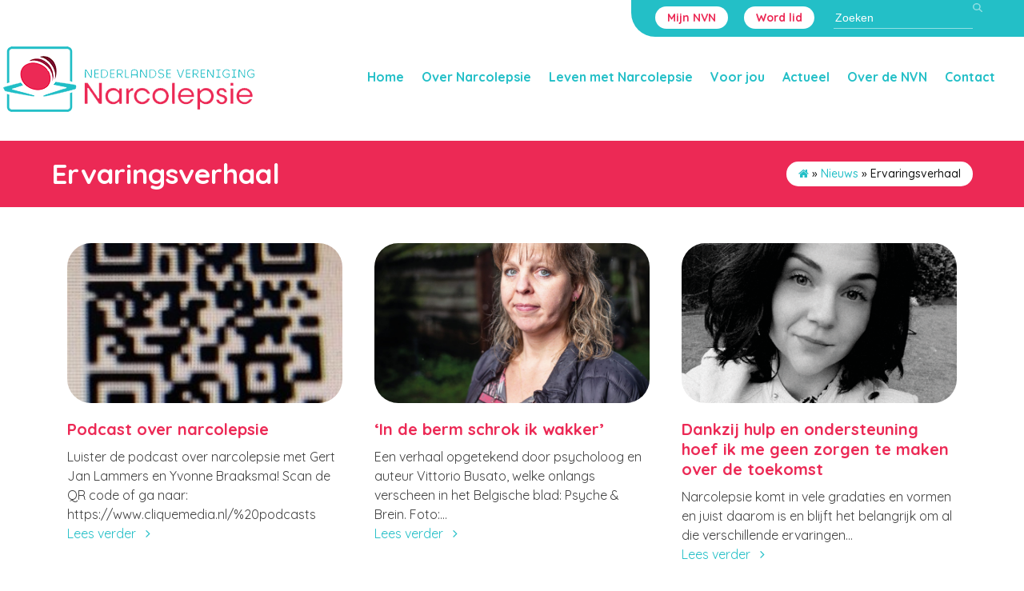

--- FILE ---
content_type: text/html; charset=UTF-8
request_url: https://narcolepsie.nl/category/ervaringsverhaal/
body_size: 13599
content:
<!DOCTYPE html>
<html lang="nl-NL" class="wpex-classic-style">
<head>
<meta charset="UTF-8">
<link rel="profile" href="http://gmpg.org/xfn/11">
<title>Ervaringsverhaal | NVN</title>
<meta name='robots' content='max-image-preview:large' />
	<style>img:is([sizes="auto" i], [sizes^="auto," i]) { contain-intrinsic-size: 3000px 1500px }</style>
	
<!-- Google Tag Manager for WordPress by gtm4wp.com -->
<script data-cfasync="false" data-pagespeed-no-defer>
	var gtm4wp_datalayer_name = "dataLayer";
	var dataLayer = dataLayer || [];
</script>
<!-- End Google Tag Manager for WordPress by gtm4wp.com --><meta name="viewport" content="width=device-width, initial-scale=1">
<link rel='dns-prefetch' href='//fonts.googleapis.com' />
<link rel="alternate" type="application/rss+xml" title="NVN &raquo; feed" href="https://narcolepsie.nl/feed/" />
<link rel="alternate" type="application/rss+xml" title="NVN &raquo; reacties feed" href="https://narcolepsie.nl/comments/feed/" />
<link rel="alternate" type="application/rss+xml" title="NVN &raquo; Ervaringsverhaal categorie feed" href="https://narcolepsie.nl/category/ervaringsverhaal/feed/" />
<link rel='stylesheet' id='js_composer_front-css' href='https://narcolepsie.nl/wp-content/plugins/js_composer/assets/css/js_composer.min.css?ver=8.7' media='all' />
<link rel='stylesheet' id='events-manager-css' href='https://narcolepsie.nl/wp-content/plugins/events-manager/includes/css/events-manager.min.css?ver=7.2.3.1' media='all' />
<style id='events-manager-inline-css'>
body .em { --font-family : inherit; --font-weight : inherit; --font-size : 1em; --line-height : inherit; }
</style>
<link rel='stylesheet' id='ticons-css' href='https://narcolepsie.nl/wp-content/plugins/total-deprecated-font-icons/assets/css/ticons.min.css?ver=5.19' media='all' />
<link rel='stylesheet' id='parent-style-css' href='https://narcolepsie.nl/wp-content/themes/Total/style.css?ver=6.4.2' media='all' />
<link rel='stylesheet' id='wpex-google-font-quicksand-css' href='https://fonts.googleapis.com/css2?family=Quicksand:ital,wght@0,100;0,200;0,300;0,400;0,500;0,600;0,700;0,800;0,900;1,100;1,200;1,300;1,400;1,500;1,600;1,700;1,800;1,900&#038;display=swap&#038;subset=latin' media='all' />
<link rel='stylesheet' id='wpex-style-css' href='https://narcolepsie.nl/wp-content/themes/total-child-theme/style.css?ver=6.4.2' media='all' />
<link rel='stylesheet' id='wpex-mobile-menu-breakpoint-max-css' href='https://narcolepsie.nl/wp-content/themes/Total/assets/css/frontend/breakpoints/max.min.css?ver=6.4.2' media='only screen and (max-width:959px)' />
<link rel='stylesheet' id='wpex-mobile-menu-breakpoint-min-css' href='https://narcolepsie.nl/wp-content/themes/Total/assets/css/frontend/breakpoints/min.min.css?ver=6.4.2' media='only screen and (min-width:960px)' />
<link rel='stylesheet' id='vcex-shortcodes-css' href='https://narcolepsie.nl/wp-content/themes/Total/assets/css/frontend/vcex-shortcodes.min.css?ver=6.4.2' media='all' />
<link rel='stylesheet' id='wpex-wpbakery-css' href='https://narcolepsie.nl/wp-content/themes/Total/assets/css/frontend/wpbakery.min.css?ver=6.4.2' media='all' />
<script src="https://narcolepsie.nl/wp-includes/js/jquery/jquery.min.js?ver=3.7.1" id="jquery-core-js"></script>
<script src="https://narcolepsie.nl/wp-includes/js/jquery/jquery-migrate.min.js?ver=3.4.1" id="jquery-migrate-js"></script>
<script src="https://narcolepsie.nl/wp-includes/js/jquery/ui/core.min.js?ver=1.13.3" id="jquery-ui-core-js"></script>
<script src="https://narcolepsie.nl/wp-includes/js/jquery/ui/mouse.min.js?ver=1.13.3" id="jquery-ui-mouse-js"></script>
<script src="https://narcolepsie.nl/wp-includes/js/jquery/ui/sortable.min.js?ver=1.13.3" id="jquery-ui-sortable-js"></script>
<script src="https://narcolepsie.nl/wp-includes/js/jquery/ui/datepicker.min.js?ver=1.13.3" id="jquery-ui-datepicker-js"></script>
<script id="jquery-ui-datepicker-js-after">
jQuery(function(jQuery){jQuery.datepicker.setDefaults({"closeText":"Sluiten","currentText":"Vandaag","monthNames":["januari","februari","maart","april","mei","juni","juli","augustus","september","oktober","november","december"],"monthNamesShort":["jan","feb","mrt","apr","mei","jun","jul","aug","sep","okt","nov","dec"],"nextText":"Volgende","prevText":"Vorige","dayNames":["zondag","maandag","dinsdag","woensdag","donderdag","vrijdag","zaterdag"],"dayNamesShort":["zo","ma","di","wo","do","vr","za"],"dayNamesMin":["Z","M","D","W","D","V","Z"],"dateFormat":"d MM yy","firstDay":1,"isRTL":false});});
</script>
<script src="https://narcolepsie.nl/wp-includes/js/jquery/ui/resizable.min.js?ver=1.13.3" id="jquery-ui-resizable-js"></script>
<script src="https://narcolepsie.nl/wp-includes/js/jquery/ui/draggable.min.js?ver=1.13.3" id="jquery-ui-draggable-js"></script>
<script src="https://narcolepsie.nl/wp-includes/js/jquery/ui/controlgroup.min.js?ver=1.13.3" id="jquery-ui-controlgroup-js"></script>
<script src="https://narcolepsie.nl/wp-includes/js/jquery/ui/checkboxradio.min.js?ver=1.13.3" id="jquery-ui-checkboxradio-js"></script>
<script src="https://narcolepsie.nl/wp-includes/js/jquery/ui/button.min.js?ver=1.13.3" id="jquery-ui-button-js"></script>
<script src="https://narcolepsie.nl/wp-includes/js/jquery/ui/dialog.min.js?ver=1.13.3" id="jquery-ui-dialog-js"></script>
<script id="events-manager-js-extra">
var EM = {"ajaxurl":"https:\/\/narcolepsie.nl\/wp-admin\/admin-ajax.php","locationajaxurl":"https:\/\/narcolepsie.nl\/wp-admin\/admin-ajax.php?action=locations_search","firstDay":"1","locale":"nl","dateFormat":"yy-mm-dd","ui_css":"https:\/\/narcolepsie.nl\/wp-content\/plugins\/events-manager\/includes\/css\/jquery-ui\/build.min.css","show24hours":"1","is_ssl":"1","autocomplete_limit":"10","calendar":{"breakpoints":{"small":560,"medium":908,"large":false},"month_format":"M Y"},"phone":"","datepicker":{"format":"d\/m\/Y","locale":"nl"},"search":{"breakpoints":{"small":650,"medium":850,"full":false}},"url":"https:\/\/narcolepsie.nl\/wp-content\/plugins\/events-manager","assets":{"input.em-uploader":{"js":{"em-uploader":{"url":"https:\/\/narcolepsie.nl\/wp-content\/plugins\/events-manager\/includes\/js\/em-uploader.js?v=7.2.3.1","event":"em_uploader_ready"}}},".em-event-editor":{"js":{"event-editor":{"url":"https:\/\/narcolepsie.nl\/wp-content\/plugins\/events-manager\/includes\/js\/events-manager-event-editor.js?v=7.2.3.1","event":"em_event_editor_ready"}},"css":{"event-editor":"https:\/\/narcolepsie.nl\/wp-content\/plugins\/events-manager\/includes\/css\/events-manager-event-editor.min.css?v=7.2.3.1"}},".em-recurrence-sets, .em-timezone":{"js":{"luxon":{"url":"luxon\/luxon.js?v=7.2.3.1","event":"em_luxon_ready"}}},".em-booking-form, #em-booking-form, .em-booking-recurring, .em-event-booking-form":{"js":{"em-bookings":{"url":"https:\/\/narcolepsie.nl\/wp-content\/plugins\/events-manager\/includes\/js\/bookingsform.js?v=7.2.3.1","event":"em_booking_form_js_loaded"}}},"#em-opt-archetypes":{"js":{"archetypes":"https:\/\/narcolepsie.nl\/wp-content\/plugins\/events-manager\/includes\/js\/admin-archetype-editor.js?v=7.2.3.1","archetypes_ms":"https:\/\/narcolepsie.nl\/wp-content\/plugins\/events-manager\/includes\/js\/admin-archetypes.js?v=7.2.3.1","qs":"qs\/qs.js?v=7.2.3.1"}}},"cached":"","google_maps_api":"AIzaSyAKVi5VS-gpaiya1UmbSx1WVxUF_zqoDts","bookingInProgress":"Wacht tot de reservering verstuurd is.","tickets_save":"Ticket opslaan","bookingajaxurl":"https:\/\/narcolepsie.nl\/wp-admin\/admin-ajax.php","bookings_export_save":"Exporteer boekingen","bookings_settings_save":"Instellingen opslaan","booking_delete":"Weet je zeker dat je dit wilt verwijderen?","booking_offset":"30","bookings":{"submit_button":{"text":{"default":"Reservering versturen","free":"Reservering versturen","payment":"Reservering versturen","processing":"Processing ..."}},"update_listener":""},"bb_full":"Uitverkocht","bb_book":"Reserveer nu","bb_booking":"Reserveren...","bb_booked":"Reservering verstuurd","bb_error":"Reservering Error. Opnieuw proberen?","bb_cancel":"Annuleren","bb_canceling":"Bezig met annuleren...","bb_cancelled":"Geannuleerd","bb_cancel_error":"Geannuleerd Error. Opnieuw proberen?","txt_search":"Zoeken","txt_searching":"Bezig met zoeken...","txt_loading":"Aan het laden..."};
</script>
<script src="https://narcolepsie.nl/wp-content/plugins/events-manager/includes/js/events-manager.js?ver=7.2.3.1" id="events-manager-js"></script>
<script src="https://narcolepsie.nl/wp-content/plugins/events-manager/includes/external/flatpickr/l10n/nl.js?ver=7.2.3.1" id="em-flatpickr-localization-js"></script>
<script id="wpex-core-js-extra">
var wpex_theme_params = {"selectArrowIcon":"<span class=\"wpex-select-arrow__icon wpex-icon--sm wpex-flex wpex-icon\" aria-hidden=\"true\"><svg viewBox=\"0 0 24 24\" xmlns=\"http:\/\/www.w3.org\/2000\/svg\"><rect fill=\"none\" height=\"24\" width=\"24\"\/><g transform=\"matrix(0, -1, 1, 0, -0.115, 23.885)\"><polygon points=\"17.77,3.77 16,2 6,12 16,22 17.77,20.23 9.54,12\"\/><\/g><\/svg><\/span>","customSelects":".widget_categories form,.widget_archive select,.vcex-form-shortcode select","scrollToHash":"1","localScrollFindLinks":"1","localScrollHighlight":"1","localScrollUpdateHash":"1","scrollToHashTimeout":"500","localScrollTargets":"li.local-scroll a, a.local-scroll, .local-scroll-link, .local-scroll-link > a,.sidr-class-local-scroll-link,li.sidr-class-local-scroll > span > a,li.sidr-class-local-scroll > a","scrollToBehavior":"smooth"};
</script>
<script src="https://narcolepsie.nl/wp-content/themes/Total/assets/js/frontend/core.min.js?ver=6.4.2" id="wpex-core-js" defer data-wp-strategy="defer"></script>
<script id="wpex-inline-js-after">
!function(){const e=document.querySelector("html"),t=()=>{const t=window.innerWidth-document.documentElement.clientWidth;t&&e.style.setProperty("--wpex-scrollbar-width",`${t}px`)};t(),window.addEventListener("resize",(()=>{t()}))}();
</script>
<script id="wpex-sticky-header-js-extra">
var wpex_sticky_header_params = {"breakpoint":"960","shrink":"1","shrinkOnMobile":"1","shrinkHeight":"70","shrink_speed":".3s","shrink_delay":"1"};
</script>
<script src="https://narcolepsie.nl/wp-content/themes/Total/assets/js/frontend/sticky/header.min.js?ver=6.4.2" id="wpex-sticky-header-js" defer data-wp-strategy="defer"></script>
<script id="wpex-mobile-menu-sidr-js-extra">
var wpex_mobile_menu_sidr_params = {"breakpoint":"959","i18n":{"openSubmenu":"Open submenu of %s","closeSubmenu":"Close submenu of %s"},"openSubmenuIcon":"<span class=\"wpex-open-submenu__icon wpex-transition-transform wpex-duration-300 wpex-icon\" aria-hidden=\"true\"><svg xmlns=\"http:\/\/www.w3.org\/2000\/svg\" viewBox=\"0 0 448 512\"><path d=\"M201.4 342.6c12.5 12.5 32.8 12.5 45.3 0l160-160c12.5-12.5 12.5-32.8 0-45.3s-32.8-12.5-45.3 0L224 274.7 86.6 137.4c-12.5-12.5-32.8-12.5-45.3 0s-12.5 32.8 0 45.3l160 160z\"\/><\/svg><\/span>","source":"#site-navigation, #mobile-menu-search","side":"right","dark_surface":"1","displace":"","aria_label":"Mobile menu","aria_label_close":"Close mobile menu","class":"has-background","speed":"300"};
</script>
<script src="https://narcolepsie.nl/wp-content/themes/Total/assets/js/frontend/mobile-menu/sidr.min.js?ver=6.4.2" id="wpex-mobile-menu-sidr-js" defer data-wp-strategy="defer"></script>
<script></script><link rel="https://api.w.org/" href="https://narcolepsie.nl/wp-json/" /><link rel="alternate" title="JSON" type="application/json" href="https://narcolepsie.nl/wp-json/wp/v2/categories/12" /><link rel="EditURI" type="application/rsd+xml" title="RSD" href="https://narcolepsie.nl/xmlrpc.php?rsd" />
<meta name="generator" content="WordPress 6.8.3" />

<!-- Google Tag Manager for WordPress by gtm4wp.com -->
<!-- GTM Container placement set to manual -->
<script data-cfasync="false" data-pagespeed-no-defer>
	var dataLayer_content = {"pagePostType":"post","pagePostType2":"category-post","pageCategory":["algemeen","ervaringsverhaal"]};
	dataLayer.push( dataLayer_content );
</script>
<script data-cfasync="false" data-pagespeed-no-defer>
(function(w,d,s,l,i){w[l]=w[l]||[];w[l].push({'gtm.start':
new Date().getTime(),event:'gtm.js'});var f=d.getElementsByTagName(s)[0],
j=d.createElement(s),dl=l!='dataLayer'?'&l='+l:'';j.async=true;j.src=
'//www.googletagmanager.com/gtm.js?id='+i+dl;f.parentNode.insertBefore(j,f);
})(window,document,'script','dataLayer','GTM-M3DT9N4');
</script>
<!-- End Google Tag Manager for WordPress by gtm4wp.com --><link rel="icon" href="https://narcolepsie.nl/wp-content/uploads/2021/01/favicon.jpg" sizes="32x32"><link rel="shortcut icon" href="https://narcolepsie.nl/wp-content/uploads/2021/01/favicon.jpg"><link rel="apple-touch-icon" href="https://narcolepsie.nl/wp-content/uploads/2021/01/favicon.jpg" sizes="57x57" ><link rel="apple-touch-icon" href="https://narcolepsie.nl/wp-content/uploads/2021/01/favicon.jpg" sizes="76x76" ><link rel="apple-touch-icon" href="https://narcolepsie.nl/wp-content/uploads/2021/01/favicon.jpg" sizes="120x120"><link rel="apple-touch-icon" href="https://narcolepsie.nl/wp-content/uploads/2021/01/favicon.jpg" sizes="114x114"><!-- SEO meta tags powered by SmartCrawl https://wpmudev.com/project/smartcrawl-wordpress-seo/ -->
<link rel="canonical" href="https://narcolepsie.nl/category/ervaringsverhaal/" />
<script type="application/ld+json">{"@context":"https:\/\/schema.org","@graph":[{"@type":"Organization","@id":"https:\/\/narcolepsie.nl\/#schema-publishing-organization","url":"https:\/\/narcolepsie.nl","name":"NVN"},{"@type":"WebSite","@id":"https:\/\/narcolepsie.nl\/#schema-website","url":"https:\/\/narcolepsie.nl","name":"NVN Nederlandse vereniging narcolepsie","encoding":"UTF-8","potentialAction":{"@type":"SearchAction","target":"https:\/\/narcolepsie.nl\/search\/{search_term_string}\/","query-input":"required name=search_term_string"},"image":{"@type":"ImageObject","@id":"https:\/\/narcolepsie.nl\/#schema-site-logo","url":"https:\/\/narcolepsie.nl\/wp-content\/uploads\/2021\/01\/Narcolepsie_DEFklein.whoop_.png","height":90,"width":335}},{"@type":"CollectionPage","@id":"https:\/\/narcolepsie.nl\/category\/ervaringsverhaal\/#schema-webpage","isPartOf":{"@id":"https:\/\/narcolepsie.nl\/#schema-website"},"publisher":{"@id":"https:\/\/narcolepsie.nl\/#schema-publishing-organization"},"url":"https:\/\/narcolepsie.nl\/category\/ervaringsverhaal\/","mainEntity":{"@type":"ItemList","itemListElement":[{"@type":"ListItem","position":"1","url":"https:\/\/narcolepsie.nl\/podcast-over-narcolepsie\/"},{"@type":"ListItem","position":"2","url":"https:\/\/narcolepsie.nl\/in-de-berm-schrok-ik-wakker\/"},{"@type":"ListItem","position":"3","url":"https:\/\/narcolepsie.nl\/dankzij-hulp-en-ondersteuning-hoef-ik-me-geen-zorgen-te-maken-over-de-toekomst\/"},{"@type":"ListItem","position":"4","url":"https:\/\/narcolepsie.nl\/linda-28-omarmt-haar-narcolepsie\/"},{"@type":"ListItem","position":"5","url":"https:\/\/narcolepsie.nl\/levensverhaal-35-jarige-vrouw\/"},{"@type":"ListItem","position":"6","url":"https:\/\/narcolepsie.nl\/het-verhaal-van-een-partner\/"}]}},{"@type":"BreadcrumbList","@id":"https:\/\/narcolepsie.nl\/category\/ervaringsverhaal?category_name=ervaringsverhaal\/#breadcrumb","itemListElement":[{"@type":"ListItem","position":1,"name":"Home","item":"https:\/\/narcolepsie.nl"},{"@type":"ListItem","position":2,"name":"Archive for Ervaringsverhaal"}]}]}</script>
<meta property="og:type" content="object" />
<meta property="og:url" content="https://narcolepsie.nl/category/ervaringsverhaal/" />
<meta property="og:title" content="Ervaringsverhaal | NVN" />
<!-- /SEO -->

<meta name="google-site-verification" content="HgqSovAWSpJmlDYyUMTsA1iC-59O7pP8eYMKamcIxP8" />
<!-- Google Tag Manager -->
<script>(function(w,d,s,l,i){w[l]=w[l]||[];w[l].push({'gtm.start':
new Date().getTime(),event:'gtm.js'});var f=d.getElementsByTagName(s)[0],
j=d.createElement(s),dl=l!='dataLayer'?'&l='+l:'';j.async=true;j.src=
'https://www.googletagmanager.com/gtm.js?id='+i+dl;f.parentNode.insertBefore(j,f);
})(window,document,'script','dataLayer','GTM-M3DT9N4');</script>
<!-- End Google Tag Manager --><noscript><style>body:not(.content-full-screen) .wpex-vc-row-stretched[data-vc-full-width-init="false"]{visibility:visible;}</style></noscript>		<style id="wp-custom-css">
			/* --- STANDARD --- */.single-event .meta-author{display:none;}/* --- topbar --- */#top-bar-wrap{padding:0;}#top-bar-content{background:#23bfc7;padding:10px 5% 10px 30px;border-radius:0 0 0 30px;z-index:100;}#top-bar-content a{color:#ec2955!important;margin-right:20px;font-weight:700;padding:5px 15px;background:#fff;border-radius:30px;}#top-bar-content a:hover{background:#ec2955;color:#fff!important;text-decoration:none;}#top-bar .searchform input{background:transparent;border:none;border-bottom:1px solid rgba(255,255,255,0.5);border-radius:0;color:#fff;padding:2px;}#top-bar .searchform input::placeholder{color:#fff;opacity:1!important;}#top-bar .searchform .searchform-submit{color:#fff;}/* --- header --- */@media only screen and (min-width:960px){#site-header.header-one.wpex-full-width,#site-header.header-five.wpex-full-width{padding-left:5% !important;padding-right:5% !important;}}/* --- Mobiel menu --- */ul.sidr-class-sub-menu{background:#eee;}.sidr-class-mobile-menu-searchform input{width:90%!important;border-bottom:1px solid #121212;margin:0 5%;padding:10px 15px;background:#e5f9f9;border:1px solid #23bfc7;border-radius:10px;}.sidr-class-mobile-menu-searchform button{text-align:center;}/* --- PAGE TITLE --- */.site-breadcrumbs{padding:5px 15px;border-radius:30px;}/* --- SIDEBAR --- */#sidebar{border-left:2px solid #dedede;margin-bottom:45px;}#sidebar .widget_nav_menu a{border:none!important;border-radius:0!important;color:#23bfc7;font-weight:600;background:none!important;}#sidebar .widget_nav_menu a:before{content:"\f105";display:inline-block;font:normal normal normal 14px/1 ticons;font-size:inherit;text-rendering:auto;-webkit-font-smoothing:antialiased;-moz-osx-font-smoothing:grayscale;margin-right:5px;}#sidebar .widget_nav_menu .current-menu-item >a,#sidebar .widget_nav_menu a:hover{color:#ec2955;}#sidebar .wpex-bordered-list li{border:none;}#sidebar .widget_recent_entries a:hover{text-decoration:none;color:#ef2955;}#sidebar .widget_recent_entries a{font-weight:600;}.sidebar-widget-icons .widget_recent_entries a:before{content:"\f105";margin-right:5px;}.widget_recent_entries .post-date{margin:0 0 0 13px;}#sidebar .gform_widget{padding:30px 30px 10px 30px;background:#eee;border-radius:20px;}#sidebar .gform_widget .gpoll_button{display:none;}.gform_confirmation_message .gpoll_field_label{display:none;}/* --- BLOG --- */img.blog-entry-media-img.wpex-align-middle,img.vcex-blog-entry-img.wpex-align-middle{min-height:200px;max-height:200px;width:100%;object-fit:cover;border-radius:30px;}.blog-entry-inner.entry-inner{border:none;padding:0;}.blog-entry-media.entry-media.wpex-mb-20.-wpex-mx-20.wpex-image-hover.opacity{margin:inherit;margin-bottom:20px;}.blog-entry-readmore.entry-readmore-wrap a.theme-button:after{content:"\f105";display:inline-block;font:normal normal normal 14px/1 ticons;font-size:inherit;text-rendering:auto;-webkit-font-smoothing:antialiased;-moz-osx-font-smoothing:grayscale;margin-left:0.769em;}.blog img.blog-entry-media-img{border:2px solid #22bfc7;border-radius:10px;}.home .vcex-blog-entry-media img{border:2px solid #22bfc7;border-radius:10px !important;}.vcex-blog-entry.post_tag-17 .entry-media{position:relative;}.vcex-blog-entry.post_tag-17 .entry-media:after{content:"\f144";display:inline-block;font:normal normal normal 14px/1 ticons;text-rendering:auto;-webkit-font-smoothing:antialiased;-moz-osx-font-smoothing:grayscale;width:50px;text-align:center;height:50px;font-size:50px;position:absolute;top:calc(50% - 25px);left:calc(50% - 25px);color:#ec2955;background:#fff;border-radius:50%;opacity:.75;}/* --- agenda --- */.event-wrapper{padding:20px 30px;background:#f3f3f3;border-radius:30px;margin-bottom:20px;}h3.event-title{margin:0;}span.event-date{font-size:.923em;color:#8d8d8d;}p.event-content{margin:15px 0 0;}/* --- FOOTER --- */#footer .wpex-bordered-list li{border:none;}#footer .wpex-social-btn.wpex-social-btn-flat{background:#fff;color:#ec2955;}#footer .wpex-social-btn.wpex-social-btn-flat:hover{background:#23BFC7;color:#fff;}.footer-box.span_1_of_3.col.col-3 h2.widget-title{text-align:right;}.footer-box.span_1_of_3.col.col-3 .wpex-mr-5{margin-right:10px;}a.theme-button.footer-button{background:#fff;color:#ec2955;}a.footer-button:after{content:"\f105";display:inline-block;font:normal normal normal 14px/1 ticons;font-size:inherit;text-rendering:auto;-webkit-font-smoothing:antialiased;-moz-osx-font-smoothing:grayscale;margin-left:0.769em;}a.theme-button.footer-button:hover{background:#23bfc7;color:#fff;}/* --- menu fix --- */@media (min-width:960px) and (max-width:1285px){#site-header{margin-top:-10px;height:140px;}.navbar-style-one{position:relative;}ul#menu-main-menu{float:right;position:relative;right:25px;top:-60px;}}@media (min-width:1246px) and (max-width:1285px){ul#menu-main-menu{top:30px;}}/* --- ACCORDEON --- */.vc_tta-color-turquoise.vc_tta-style-classic .vc_tta-panel .vc_tta-panel-heading{border-color:#23bfc7;background-color:#23bfc7;}/* landscape tablet and normal monitor (>= 960px < 1440px) */@media screen and (min-width:60em) and (max-width:89.9999em){}/* landscape phone and portrait tablet (>= 480px < 960px) */@media screen and (min-width:30em) and (max-width:59.9999em){#sidebar{border-left:none;margin-bottom:20px;}}/* portrait phone (< 480px) */@media screen and (max-width:29.9999em){#sidebar{border-left:none;margin-bottom:20px;}}		</style>
		<noscript><style> .wpb_animate_when_almost_visible { opacity: 1; }</style></noscript><style data-type="wpex-css" id="wpex-css">/*TYPOGRAPHY*/:root{--wpex-body-font-family:Quicksand;--wpex-body-font-size:16px;--wpex-body-color:#404040;}:root{--wpex-btn-font-weight:600;}.main-navigation-ul .link-inner{font-weight:700;}.wpex-mobile-menu,#sidr-main{font-weight:600;font-size:16px;}.page-header .page-header-title{font-weight:800;font-size:35px;}.blog-entry-title.entry-title,.blog-entry-title.entry-title a,.blog-entry-title.entry-title a:hover{font-weight:700;color:#ec2955;}.site-breadcrumbs{font-weight:500;}.sidebar-box .widget-title{font-weight:700;font-size:22px;margin:0 0 20px;}.vcex-heading{font-weight:700;font-size:35px;}h2,.wpex-h2{font-weight:700;font-size:30px;color:#ec2955;}h3,.wpex-h3{font-weight:700;font-size:22px;color:#ec2955;}h4,.wpex-h4{color:#ec2955;}.footer-widget .widget-title{font-size:25px;}@media(max-width:959px){.vcex-heading{font-size:27px;}}@media(max-width:479px){.vcex-heading{font-size:22px;}}/*CUSTOMIZER STYLING*/:root{--wpex-accent:#23bfc7;--wpex-accent-alt:#23bfc7;--wpex-accent-alt:#ec2955;--wpex-btn-padding:7px 25px;--wpex-btn-border-radius:30px;--wpex-input-padding:7px 15px!important;--wpex-input-border-radius:10px;--wpex-input-color:#121212;--wpex-focus-input-color:#121212;--wpex-input-bg:#f5f5f5;--wpex-focus-input-bg:#f5f5f5;--wpex-focus-input-bg:#e5f9f9;--wpex-focus-input-border-color:#23bfc7;--wpex-site-header-shrink-start-height:120px;--wpex-vc-column-inner-margin-bottom:40px;}.page-header.wpex-supports-mods{padding-block-start:20px;padding-block-end:20px;background-color:#ec2955;border-top-width:0px;border-bottom-width:0px;}.page-header{margin-block-end:45px;}.page-header.wpex-supports-mods .page-header-title{color:#ffffff;}.site-breadcrumbs{Background-color:#ffffff;color:#121212;}.site-breadcrumbs .sep{color:#121212;}.site-breadcrumbs a{color:#23bfc7;}.site-breadcrumbs a:hover{color:#ec2955;}:root,.site-boxed.wpex-responsive #wrap{--wpex-container-width:1200px;}#top-bar{padding-block-start:0px;padding-block-end:0px;}.header-padding{padding-block-start:5px;padding-block-end:20px;}#site-navigation-wrap{--wpex-main-nav-link-color:#23bfc7;--wpex-hover-main-nav-link-color:#23bfc7;--wpex-active-main-nav-link-color:#23bfc7;--wpex-hover-main-nav-link-color:#ec2955;--wpex-active-main-nav-link-color:#23bfc7;}#sidr-main,.sidr-class-dropdown-menu ul{background-color:#ffffff;}#sidr-main{color:#23bfc7;--wpex-link-color:#23bfc7;--wpex-text-2:#23bfc7;--wpex-hover-link-color:#ec2955;}#sidebar{padding:20px 0 0 20px;--wpex-link-color:#23bfc7;--wpex-hover-link-color:#23bfc7;--wpex-widget-link-color:#23bfc7;}#sidebar .widget-title{color:#ec2955;}#footer{--wpex-surface-1:#ec2955;background-color:#ec2955;color:#ffffff;--wpex-heading-color:#ffffff;--wpex-text-2:#ffffff;--wpex-text-3:#ffffff;--wpex-text-4:#ffffff;--wpex-link-color:#ffffff;--wpex-hover-link-color:#ffffff;--wpex-hover-link-color:#23bfc7;}.footer-widget .widget-title{color:#ffffff;}.footer-box.col-1{width:25%;}.footer-box.col-2{width:50%;}.footer-box.col-3{width:25%;}#footer-bottom{background-color:#ffffff;color:#121212;--wpex-text-2:#121212;--wpex-text-3:#121212;--wpex-text-4:#121212;--wpex-link-color:#23bfc7;--wpex-hover-link-color:#23bfc7;--wpex-hover-link-color:#ec2955;}@media only screen and (max-width:767px){#site-logo .logo-img{max-width:250px;}}</style></head>

<body class="archive category category-ervaringsverhaal category-12 wp-custom-logo wp-embed-responsive wp-theme-Total wp-child-theme-total-child-theme wpex-theme wpex-responsive full-width-main-layout no-composer wpex-live-site wpex-has-primary-bottom-spacing site-full-width content-full-width has-topbar sidebar-widget-icons hasnt-overlay-header wpex-has-fixed-footer wpex-antialiased has-mobile-menu wpex-mobile-toggle-menu-icon_buttons wpex-no-js wpb-js-composer js-comp-ver-8.7 vc_responsive">

	
<a href="#content" class="skip-to-content">Skip to content</a>

<!-- GTM Container placement set to manual -->
<!-- Google Tag Manager (noscript) -->
				<noscript><iframe src="https://www.googletagmanager.com/ns.html?id=GTM-M3DT9N4" height="0" width="0" style="display:none;visibility:hidden" aria-hidden="true"></iframe></noscript>
<!-- End Google Tag Manager (noscript) --><!-- Google Tag Manager (noscript) -->
<noscript><iframe src="https://www.googletagmanager.com/ns.html?id=GTM-M3DT9N4"
height="0" width="0" style="display:none;visibility:hidden"></iframe></noscript>
<!-- End Google Tag Manager (noscript) -->

	
	<span data-ls_id="#site_top" tabindex="-1"></span>
	<div id="outer-wrap" class="wpex-overflow-clip">
		
		
		
		<div id="wrap" class="wpex-clr">

			
			<div id="top-bar-wrap" class="top-bar-full-width wpex-text-sm wpex-print-hidden">
			<div id="top-bar" class="container wpex-relative wpex-py-15 wpex-md-flex wpex-justify-between wpex-items-center wpex-text-center wpex-md-text-initial wpex-flex-row-reverse">
	<div id="top-bar-content" class="has-content top-bar-right wpex-clr"><a href="https://narcolepsie.banster.nl/" target="_blank">Mijn NVN</a><a href="/over-de-nvn/word-lid/">Word lid</a>

<form role="search" method="get" class="searchform searchform--classic wpex-inline-block" action="https://narcolepsie.nl/">
	<label for="searchform-input-696f8ef571798" class="searchform-label screen-reader-text">Search</label>
	<input id="searchform-input-696f8ef571798" type="search" class="searchform-input" name="s" placeholder="Zoeken" required>
			<button type="submit" class="searchform-submit" aria-label="Submit search"><span class="wpex-icon" aria-hidden="true"><svg xmlns="http://www.w3.org/2000/svg" viewBox="0 0 512 512"><path d="M416 208c0 45.9-14.9 88.3-40 122.7L502.6 457.4c12.5 12.5 12.5 32.8 0 45.3s-32.8 12.5-45.3 0L330.7 376c-34.4 25.2-76.8 40-122.7 40C93.1 416 0 322.9 0 208S93.1 0 208 0S416 93.1 416 208zM208 352a144 144 0 1 0 0-288 144 144 0 1 0 0 288z"/></svg></span></button>
</form>
</div>

</div>
		</div>
	<div id="site-header-sticky-wrapper" class="wpex-sticky-header-holder not-sticky wpex-print-hidden">	<header id="site-header" class="header-one wpex-z-sticky header-full-width wpex-dropdown-style-minimal-sq wpex-dropdowns-shadow-one fixed-scroll has-sticky-dropshadow shrink-sticky-header anim-shrink-header on-shrink-adjust-height dyn-styles wpex-print-hidden wpex-relative wpex-clr">
				<div id="site-header-inner" class="header-one-inner header-padding container wpex-relative wpex-h-100 wpex-py-30 wpex-clr">
<div id="site-logo" class="site-branding header-one-logo logo-padding wpex-flex wpex-items-center wpex-float-left wpex-h-100">
	<div id="site-logo-inner" ><a id="site-logo-link" href="https://narcolepsie.nl/" rel="home" class="main-logo"><img src="https://narcolepsie.nl/wp-content/uploads/2021/01/Narcolepsie_DEFklein.whoop_.png" alt="NVN" class="logo-img wpex-h-auto wpex-max-w-100 wpex-align-middle" width="335" height="90" data-no-retina data-skip-lazy fetchpriority="high"></a></div>

</div>

<div id="site-navigation-wrap" class="navbar-style-one navbar-fixed-height navbar-allows-inner-bg navbar-fixed-line-height wpex-stretch-megamenus hide-at-mm-breakpoint wpex-clr wpex-print-hidden">
	<nav id="site-navigation" class="navigation main-navigation main-navigation-one wpex-clr" aria-label="Main menu"><ul id="menu-main-menu" class="main-navigation-ul dropdown-menu wpex-dropdown-menu wpex-dropdown-menu--onhover"><li id="menu-item-127" class="slideInLeft menu-item menu-item-type-post_type menu-item-object-page menu-item-home menu-item-127"><a href="https://narcolepsie.nl/"><span class="link-inner">Home</span></a></li>
<li id="menu-item-699" class="menu-item menu-item-type-post_type menu-item-object-page menu-item-has-children menu-item-699 dropdown"><a href="https://narcolepsie.nl/over-narcolepsie/"><span class="link-inner">Over Narcolepsie</span></a>
<ul class="sub-menu">
	<li id="menu-item-705" class="menu-item menu-item-type-post_type menu-item-object-page menu-item-705"><a href="https://narcolepsie.nl/over-narcolepsie/wat-is-narcolepsie/"><span class="link-inner">Wat is Narcolepsie</span></a></li>
	<li id="menu-item-1457" class="menu-item menu-item-type-post_type menu-item-object-page menu-item-1457"><a href="https://narcolepsie.nl/over-narcolepsie/patienten-met-idiopathische-hypersomnie/"><span class="link-inner">Wat is Idiopathische Hypersomnie</span></a></li>
	<li id="menu-item-704" class="menu-item menu-item-type-post_type menu-item-object-page menu-item-704"><a href="https://narcolepsie.nl/over-narcolepsie/symptomen/"><span class="link-inner">Symptomen</span></a></li>
	<li id="menu-item-701" class="menu-item menu-item-type-post_type menu-item-object-page menu-item-701"><a href="https://narcolepsie.nl/over-narcolepsie/diagnose/"><span class="link-inner">Diagnose</span></a></li>
	<li id="menu-item-700" class="menu-item menu-item-type-post_type menu-item-object-page menu-item-700"><a href="https://narcolepsie.nl/over-narcolepsie/behandeling/"><span class="link-inner">Behandeling</span></a></li>
	<li id="menu-item-703" class="menu-item menu-item-type-post_type menu-item-object-page menu-item-703"><a href="https://narcolepsie.nl/over-narcolepsie/medicijnen/"><span class="link-inner">Medicijnen</span></a></li>
	<li id="menu-item-702" class="menu-item menu-item-type-post_type menu-item-object-page menu-item-702"><a href="https://narcolepsie.nl/over-narcolepsie/geschiedenis/"><span class="link-inner">Geschiedenis</span></a></li>
	<li id="menu-item-1031" class="menu-item menu-item-type-post_type menu-item-object-page menu-item-1031"><a href="https://narcolepsie.nl/over-narcolepsie/faq/"><span class="link-inner">FAQ</span></a></li>
</ul>
</li>
<li id="menu-item-706" class="menu-item menu-item-type-post_type menu-item-object-page menu-item-has-children menu-item-706 dropdown"><a href="https://narcolepsie.nl/leven-met-narcolepsie/"><span class="link-inner">Leven met Narcolepsie</span></a>
<ul class="sub-menu">
	<li id="menu-item-707" class="menu-item menu-item-type-post_type menu-item-object-page menu-item-707"><a href="https://narcolepsie.nl/leven-met-narcolepsie/ervaringen/"><span class="link-inner">Ervaringen</span></a></li>
	<li id="menu-item-709" class="menu-item menu-item-type-post_type menu-item-object-page menu-item-709"><a href="https://narcolepsie.nl/leven-met-narcolepsie/praktische-tips/"><span class="link-inner">Praktische Tips</span></a></li>
	<li id="menu-item-708" class="menu-item menu-item-type-post_type menu-item-object-page menu-item-708"><a href="https://narcolepsie.nl/leven-met-narcolepsie/expertisecentra/"><span class="link-inner">Expertisecentra</span></a></li>
</ul>
</li>
<li id="menu-item-710" class="menu-item menu-item-type-post_type menu-item-object-page menu-item-has-children menu-item-710 dropdown"><a href="https://narcolepsie.nl/voor-jou/"><span class="link-inner">Voor jou</span></a>
<ul class="sub-menu">
	<li id="menu-item-712" class="menu-item menu-item-type-post_type menu-item-object-page menu-item-712"><a href="https://narcolepsie.nl/voor-jou/lotgenotencontact/"><span class="link-inner">Lotgenotencontact</span></a></li>
	<li id="menu-item-875" class="menu-item menu-item-type-post_type menu-item-object-page menu-item-875"><a href="https://narcolepsie.nl/voor-jou/facebookgroep/"><span class="link-inner">Facebookgroep</span></a></li>
	<li id="menu-item-713" class="menu-item menu-item-type-post_type menu-item-object-page menu-item-713"><a href="https://narcolepsie.nl/voor-jou/narcolepsie-magazine/"><span class="link-inner">Magazine</span></a></li>
	<li id="menu-item-951" class="menu-item menu-item-type-post_type menu-item-object-page menu-item-951"><a href="https://narcolepsie.nl/voor-jou/activiteiten/"><span class="link-inner">Impressie van activiteiten</span></a></li>
	<li id="menu-item-714" class="menu-item menu-item-type-post_type menu-item-object-page menu-item-714"><a href="https://narcolepsie.nl/voor-jou/nieuwsbrief/"><span class="link-inner">Nieuwsbrief</span></a></li>
	<li id="menu-item-1282" class="menu-item menu-item-type-post_type menu-item-object-page menu-item-1282"><a href="https://narcolepsie.nl/voor-jou/ledenraad/"><span class="link-inner">Ledenraad</span></a></li>
</ul>
</li>
<li id="menu-item-715" class="menu-item menu-item-type-post_type menu-item-object-page menu-item-has-children menu-item-715 dropdown"><a href="https://narcolepsie.nl/actueel/"><span class="link-inner">Actueel</span></a>
<ul class="sub-menu">
	<li id="menu-item-717" class="menu-item menu-item-type-post_type menu-item-object-page current_page_parent menu-item-717"><a href="https://narcolepsie.nl/actueel/nieuws/"><span class="link-inner">Nieuws</span></a></li>
	<li id="menu-item-716" class="menu-item menu-item-type-post_type menu-item-object-page menu-item-716"><a href="https://narcolepsie.nl/actueel/agenda/"><span class="link-inner">Agenda</span></a></li>
	<li id="menu-item-1473" class="menu-item menu-item-type-post_type menu-item-object-page menu-item-1473"><a href="https://narcolepsie.nl/publicaties/"><span class="link-inner">Publicaties</span></a></li>
</ul>
</li>
<li id="menu-item-719" class="menu-item menu-item-type-post_type menu-item-object-page menu-item-has-children menu-item-719 dropdown"><a href="https://narcolepsie.nl/over-de-nvn/"><span class="link-inner">Over de NVN</span></a>
<ul class="sub-menu">
	<li id="menu-item-721" class="menu-item menu-item-type-post_type menu-item-object-page menu-item-721"><a href="https://narcolepsie.nl/over-de-nvn/wie-zijn-wij/"><span class="link-inner">Wie zijn wij</span></a></li>
	<li id="menu-item-1026" class="menu-item menu-item-type-post_type menu-item-object-page menu-item-1026"><a href="https://narcolepsie.nl/over-de-nvn/oraginsatie/"><span class="link-inner">Organisatie</span></a></li>
	<li id="menu-item-720" class="menu-item menu-item-type-post_type menu-item-object-page menu-item-720"><a href="https://narcolepsie.nl/over-de-nvn/anbi-status/"><span class="link-inner">ANBI status</span></a></li>
	<li id="menu-item-2504" class="menu-item menu-item-type-post_type menu-item-object-page menu-item-2504"><a href="https://narcolepsie.nl/over-de-nvn/samenwerkingen/"><span class="link-inner">Samenwerkingen</span></a></li>
	<li id="menu-item-722" class="menu-item menu-item-type-post_type menu-item-object-page menu-item-722"><a href="https://narcolepsie.nl/over-de-nvn/word-lid/"><span class="link-inner">Word lid</span></a></li>
	<li id="menu-item-1300" class="menu-item menu-item-type-post_type menu-item-object-page menu-item-1300"><a href="https://narcolepsie.nl/over-de-nvn/word-actief-lid/"><span class="link-inner">Word actief lid</span></a></li>
</ul>
</li>
<li id="menu-item-724" class="menu-item menu-item-type-post_type menu-item-object-page menu-item-724"><a href="https://narcolepsie.nl/contact/"><span class="link-inner">Contact</span></a></li>
</ul></nav>
</div>


<div id="mobile-menu" class="wpex-mobile-menu-toggle show-at-mm-breakpoint wpex-flex wpex-items-center wpex-absolute wpex-top-50 -wpex-translate-y-50 wpex-right-0">
	<div class="wpex-inline-flex wpex-items-center"><a href="#" class="mobile-menu-toggle" role="button" aria-expanded="false"><span class="mobile-menu-toggle__icon wpex-flex"><span class="wpex-hamburger-icon wpex-hamburger-icon--inactive wpex-hamburger-icon--animate" aria-hidden="true"><span></span></span></span><span class="screen-reader-text" data-open-text>Open mobile menu</span><span class="screen-reader-text" data-open-text>Close mobile menu</span></a></div>
</div>

</div>
			</header>
</div>
			
			<main id="main" class="site-main wpex-clr">

				
<header class="page-header has-aside default-page-header wpex-relative wpex-mb-40 wpex-surface-2 wpex-py-20 wpex-border-t wpex-border-b wpex-border-solid wpex-border-surface-3 wpex-text-2 wpex-supports-mods">

	
	<div class="page-header-inner container wpex-md-flex wpex-md-flex-wrap wpex-md-items-center wpex-md-justify-between">
<div class="page-header-content wpex-md-mr-15">

<h1 class="page-header-title wpex-block wpex-m-0 wpex-text-2xl">

	<span>Ervaringsverhaal</span>

</h1>

</div>
<div class="page-header-aside wpex-md-text-right"><nav class="site-breadcrumbs position-page_header_aside wpex-text-4 wpex-text-sm" aria-label="You are here:"><span class="breadcrumb-trail"><span class="trail-begin"><a href="https://narcolepsie.nl/" rel="home"><span><span class="wpex-icon" aria-hidden="true"><svg xmlns="http://www.w3.org/2000/svg" viewBox="0 0 30 32"><path d="M25.143 17.714v8.571q0 0.464-0.339 0.804t-0.804 0.339h-6.857v-6.857h-4.571v6.857h-6.857q-0.464 0-0.804-0.339t-0.339-0.804v-8.571q0-0.018 0.009-0.054t0.009-0.054l10.268-8.464 10.268 8.464q0.018 0.036 0.018 0.107zM29.125 16.482l-1.107 1.321q-0.143 0.161-0.375 0.196h-0.054q-0.232 0-0.375-0.125l-12.357-10.304-12.357 10.304q-0.214 0.143-0.429 0.125-0.232-0.036-0.375-0.196l-1.107-1.321q-0.143-0.179-0.125-0.42t0.196-0.384l12.839-10.696q0.571-0.464 1.357-0.464t1.357 0.464l4.357 3.643v-3.482q0-0.25 0.161-0.411t0.411-0.161h3.429q0.25 0 0.411 0.161t0.161 0.411v7.286l3.911 3.25q0.179 0.143 0.196 0.384t-0.125 0.42z"></path></svg></span></span></a></span><span class="sep sep-1"> &raquo </span><span  class="trail-blog-url"><a href="https://narcolepsie.nl/actueel/nieuws/"><span>Nieuws</span></a></span><span class="sep sep-2"> &raquo </span><span class="trail-end">Ervaringsverhaal</span></span></nav></div></div>

	
</header>


<div id="content-wrap"  class="container wpex-clr">

	
	<div id="primary" class="content-area wpex-clr">

		
		<div id="content" class="site-content wpex-clr">

			
			
<div id="blog-entries" class="entries wpex-row blog-grid gap-40 wpex-clr">
<article id="post-1694" class="blog-entry col span_1_of_3 col-1 grid-entry-style wpex-relative wpex-clr post-1694 post type-post status-publish format-standard has-post-thumbnail hentry category-algemeen category-ervaringsverhaal entry has-media">

	
		<div class="blog-entry-inner entry-inner wpex-last-mb-0 wpex-px-20 wpex-pb-20 wpex-border wpex-border-solid wpex-border-main">
	<div class="blog-entry-media entry-media wpex-relative wpex-mb-20 -wpex-mx-20 wpex-image-hover opacity">

	<a href="https://narcolepsie.nl/podcast-over-narcolepsie/" title="Podcast over narcolepsie" class="blog-entry-media-link">
		<img width="238" height="232" src="https://narcolepsie.nl/wp-content/uploads/2021/11/qr-podcast.jpg" class="blog-entry-media-img wpex-align-middle" alt="" loading="lazy" decoding="async" />					</a>

	
</div>


<header class="blog-entry-header entry-header wpex-mb-10">
		<h2 class="blog-entry-title entry-title wpex-m-0 wpex-text-lg"><a href="https://narcolepsie.nl/podcast-over-narcolepsie/">Podcast over narcolepsie</a></h2>
</header>
<div class="blog-entry-excerpt entry-excerpt wpex-text-pretty wpex-my-15 wpex-last-mb-0 wpex-clr"><p>Luister de podcast over narcolepsie met Gert Jan Lammers en Yvonne Braaksma! Scan de QR code of ga naar: https://www.cliquemedia.nl/%20podcasts</p></div>

<div class="blog-entry-readmore entry-readmore-wrap wpex-my-15 wpex-clr"><a href="https://narcolepsie.nl/podcast-over-narcolepsie/" aria-label="Lees verder about Podcast over narcolepsie" class="theme-button">Lees verder</a></div></div>

		
	
</article>

<article id="post-1441" class="blog-entry col span_1_of_3 col-2 grid-entry-style wpex-relative wpex-clr post-1441 post type-post status-publish format-standard has-post-thumbnail hentry category-ervaringsverhaal entry has-media">

	
		<div class="blog-entry-inner entry-inner wpex-last-mb-0 wpex-px-20 wpex-pb-20 wpex-border wpex-border-solid wpex-border-main">
	<div class="blog-entry-media entry-media wpex-relative wpex-mb-20 -wpex-mx-20 wpex-image-hover opacity">

	<a href="https://narcolepsie.nl/in-de-berm-schrok-ik-wakker/" title="&#8216;In de berm schrok ik wakker&#8217;" class="blog-entry-media-link">
		<img width="2525" height="2530" src="https://narcolepsie.nl/wp-content/uploads/2021/06/Lia.jpg" class="blog-entry-media-img wpex-align-middle" alt="" loading="lazy" decoding="async" srcset="https://narcolepsie.nl/wp-content/uploads/2021/06/Lia.jpg 2525w, https://narcolepsie.nl/wp-content/uploads/2021/06/Lia-768x770.jpg 768w, https://narcolepsie.nl/wp-content/uploads/2021/06/Lia-1533x1536.jpg 1533w, https://narcolepsie.nl/wp-content/uploads/2021/06/Lia-2044x2048.jpg 2044w" sizes="auto, (max-width: 2525px) 100vw, 2525px" />					</a>

	
</div>


<header class="blog-entry-header entry-header wpex-mb-10">
		<h2 class="blog-entry-title entry-title wpex-m-0 wpex-text-lg"><a href="https://narcolepsie.nl/in-de-berm-schrok-ik-wakker/">&#8216;In de berm schrok ik wakker&#8217;</a></h2>
</header>
<div class="blog-entry-excerpt entry-excerpt wpex-text-pretty wpex-my-15 wpex-last-mb-0 wpex-clr"><p>Een verhaal opgetekend door psycholoog en auteur Vittorio Busato, welke onlangs verscheen in het Belgische blad: Psyche &amp; Brein. Foto:&hellip;</p></div>

<div class="blog-entry-readmore entry-readmore-wrap wpex-my-15 wpex-clr"><a href="https://narcolepsie.nl/in-de-berm-schrok-ik-wakker/" aria-label="Lees verder about &#8216;In de berm schrok ik wakker&#8217;" class="theme-button">Lees verder</a></div></div>

		
	
</article>

<article id="post-1434" class="blog-entry col span_1_of_3 col-3 grid-entry-style wpex-relative wpex-clr post-1434 post type-post status-publish format-standard has-post-thumbnail hentry category-ervaringsverhaal entry has-media">

	
		<div class="blog-entry-inner entry-inner wpex-last-mb-0 wpex-px-20 wpex-pb-20 wpex-border wpex-border-solid wpex-border-main">
	<div class="blog-entry-media entry-media wpex-relative wpex-mb-20 -wpex-mx-20 wpex-image-hover opacity">

	<a href="https://narcolepsie.nl/dankzij-hulp-en-ondersteuning-hoef-ik-me-geen-zorgen-te-maken-over-de-toekomst/" title="Dankzij hulp en ondersteuning hoef ik me geen zorgen te maken over de toekomst" class="blog-entry-media-link">
		<img width="446" height="446" src="https://narcolepsie.nl/wp-content/uploads/2021/06/Delphine.png" class="blog-entry-media-img wpex-align-middle" alt="" loading="lazy" decoding="async" />					</a>

	
</div>


<header class="blog-entry-header entry-header wpex-mb-10">
		<h2 class="blog-entry-title entry-title wpex-m-0 wpex-text-lg"><a href="https://narcolepsie.nl/dankzij-hulp-en-ondersteuning-hoef-ik-me-geen-zorgen-te-maken-over-de-toekomst/">Dankzij hulp en ondersteuning hoef ik me geen zorgen te maken over de toekomst</a></h2>
</header>
<div class="blog-entry-excerpt entry-excerpt wpex-text-pretty wpex-my-15 wpex-last-mb-0 wpex-clr"><p>Narcolepsie komt in vele gradaties en vormen en juist daarom is en blijft het belangrijk om al die verschillende ervaringen&hellip;</p></div>

<div class="blog-entry-readmore entry-readmore-wrap wpex-my-15 wpex-clr"><a href="https://narcolepsie.nl/dankzij-hulp-en-ondersteuning-hoef-ik-me-geen-zorgen-te-maken-over-de-toekomst/" aria-label="Lees verder about Dankzij hulp en ondersteuning hoef ik me geen zorgen te maken over de toekomst" class="theme-button">Lees verder</a></div></div>

		
	
</article>

<article id="post-965" class="blog-entry col span_1_of_3 col-1 grid-entry-style wpex-relative wpex-clr post-965 post type-post status-publish format-standard has-post-thumbnail hentry category-ervaringsverhaal entry has-media">

	
		<div class="blog-entry-inner entry-inner wpex-last-mb-0 wpex-px-20 wpex-pb-20 wpex-border wpex-border-solid wpex-border-main">
	<div class="blog-entry-media entry-media wpex-relative wpex-mb-20 -wpex-mx-20 wpex-image-hover opacity">

	<a href="https://narcolepsie.nl/linda-28-omarmt-haar-narcolepsie/" title="Linda (28) omarmt haar narcolepsie" class="blog-entry-media-link">
		<img width="300" height="102" src="https://narcolepsie.nl/wp-content/uploads/2021/03/linda.jpg" class="blog-entry-media-img wpex-align-middle" alt="" loading="lazy" decoding="async" />					</a>

	
</div>


<header class="blog-entry-header entry-header wpex-mb-10">
		<h2 class="blog-entry-title entry-title wpex-m-0 wpex-text-lg"><a href="https://narcolepsie.nl/linda-28-omarmt-haar-narcolepsie/">Linda (28) omarmt haar narcolepsie</a></h2>
</header>
<div class="blog-entry-excerpt entry-excerpt wpex-text-pretty wpex-my-15 wpex-last-mb-0 wpex-clr"><p>Deze ziekte maakt me tot wie ik ben Zowel thuis als op school lag Linda Vanwersch wel érg vaak te&hellip;</p></div>

<div class="blog-entry-readmore entry-readmore-wrap wpex-my-15 wpex-clr"><a href="https://narcolepsie.nl/linda-28-omarmt-haar-narcolepsie/" aria-label="Lees verder about Linda (28) omarmt haar narcolepsie" class="theme-button">Lees verder</a></div></div>

		
	
</article>

<article id="post-967" class="blog-entry col span_1_of_3 col-2 grid-entry-style wpex-relative wpex-clr post-967 post type-post status-publish format-standard has-post-thumbnail hentry category-ervaringsverhaal entry has-media">

	
		<div class="blog-entry-inner entry-inner wpex-last-mb-0 wpex-px-20 wpex-pb-20 wpex-border wpex-border-solid wpex-border-main">
	<div class="blog-entry-media entry-media wpex-relative wpex-mb-20 -wpex-mx-20 wpex-image-hover opacity">

	<a href="https://narcolepsie.nl/levensverhaal-35-jarige-vrouw/" title="Levensverhaal 35 jarige vrouw" class="blog-entry-media-link">
		<img width="300" height="90" src="https://narcolepsie.nl/wp-content/uploads/2021/03/35jarige.jpg" class="blog-entry-media-img wpex-align-middle" alt="" loading="lazy" decoding="async" />					</a>

	
</div>


<header class="blog-entry-header entry-header wpex-mb-10">
		<h2 class="blog-entry-title entry-title wpex-m-0 wpex-text-lg"><a href="https://narcolepsie.nl/levensverhaal-35-jarige-vrouw/">Levensverhaal 35 jarige vrouw</a></h2>
</header>
<div class="blog-entry-excerpt entry-excerpt wpex-text-pretty wpex-my-15 wpex-last-mb-0 wpex-clr"><p>Het ergste is dat je altijd zo moe bent (Levensverhaal 35 jarige vrouw) Iedereen heeft wel eens de slappe lach&hellip;</p></div>

<div class="blog-entry-readmore entry-readmore-wrap wpex-my-15 wpex-clr"><a href="https://narcolepsie.nl/levensverhaal-35-jarige-vrouw/" aria-label="Lees verder about Levensverhaal 35 jarige vrouw" class="theme-button">Lees verder</a></div></div>

		
	
</article>

<article id="post-969" class="blog-entry col span_1_of_3 col-3 grid-entry-style wpex-relative wpex-clr post-969 post type-post status-publish format-standard has-post-thumbnail hentry category-ervaringsverhaal entry has-media">

	
		<div class="blog-entry-inner entry-inner wpex-last-mb-0 wpex-px-20 wpex-pb-20 wpex-border wpex-border-solid wpex-border-main">
	<div class="blog-entry-media entry-media wpex-relative wpex-mb-20 -wpex-mx-20 wpex-image-hover opacity">

	<a href="https://narcolepsie.nl/het-verhaal-van-een-partner/" title="Het verhaal van een partner" class="blog-entry-media-link">
		<img width="300" height="102" src="https://narcolepsie.nl/wp-content/uploads/2021/03/partner.jpg" class="blog-entry-media-img wpex-align-middle" alt="" loading="lazy" decoding="async" />					</a>

	
</div>


<header class="blog-entry-header entry-header wpex-mb-10">
		<h2 class="blog-entry-title entry-title wpex-m-0 wpex-text-lg"><a href="https://narcolepsie.nl/het-verhaal-van-een-partner/">Het verhaal van een partner</a></h2>
</header>
<div class="blog-entry-excerpt entry-excerpt wpex-text-pretty wpex-my-15 wpex-last-mb-0 wpex-clr"><p>Dat is het aller belangrijkste! (Het verhaal van een partner.) Mijn man heeft narcolepsie. We hebben ook nog een dochter&hellip;</p></div>

<div class="blog-entry-readmore entry-readmore-wrap wpex-my-15 wpex-clr"><a href="https://narcolepsie.nl/het-verhaal-van-een-partner/" aria-label="Lees verder about Het verhaal van een partner" class="theme-button">Lees verder</a></div></div>

		
	
</article>

</div>
			
		</div>

	
	</div>

	
</div>


			
		</main>

		
		


	
		<footer id="footer" class="site-footer wpex-surface-dark wpex-link-decoration-vars-none wpex-print-hidden">

			
			<div id="footer-inner" class="site-footer-inner container wpex-pt-40 wpex-clr">
<div id="footer-widgets" class="wpex-row wpex-clr gap-30">
		<div class="footer-box span_1_of_3 col col-1"><div id="nav_menu-2" class="wpex-bordered-list footer-widget widget wpex-pb-40 wpex-clr widget_nav_menu"><h2 class='widget-title wpex-heading wpex-text-md wpex-mb-20'>Kom erbij</h2><div class="menu-footer-menu-kom-erbij-container"><ul id="menu-footer-menu-kom-erbij" class="menu"><li id="menu-item-729" class="menu-item menu-item-type-post_type menu-item-object-page menu-item-729"><a href="https://narcolepsie.nl/over-de-nvn/word-lid/">Word lid</a></li>
<li id="menu-item-728" class="menu-item menu-item-type-post_type menu-item-object-page menu-item-728"><a href="https://narcolepsie.nl/contact/">Contact</a></li>
<li id="menu-item-730" class="menu-item menu-item-type-post_type menu-item-object-page menu-item-730"><a href="https://narcolepsie.nl/actueel/agenda/">Agenda</a></li>
<li id="menu-item-731" class="menu-item menu-item-type-post_type menu-item-object-page menu-item-731"><a href="https://narcolepsie.nl/voor-jou/nieuwsbrief/">Nieuwsbrief</a></li>
</ul></div></div></div>

	
		<div class="footer-box span_1_of_3 col col-2"><div id="text-3" class="footer-widget widget wpex-pb-40 wpex-clr widget_text"><h2 class='widget-title wpex-heading wpex-text-md wpex-mb-20'>Blijf op de hoogte!</h2>			<div class="textwidget"><p>Meld je aan voor onze nieuwsbrief en ontvang updates.</p>
<p><a class="theme-button footer-button" href="/voor-jou/nieuwsbrief/">Aanmelden</a></p>
</div>
		</div></div>

	
		<div class="footer-box span_1_of_3 col col-3"><div id="wpex_fontawesome_social_widget-2" class="footer-widget widget wpex-pb-40 wpex-clr widget_wpex_fontawesome_social_widget"><h2 class='widget-title wpex-heading wpex-text-md wpex-mb-20'>Volg ons</h2><style>#wpex_fontawesome_social_widget-2 .wpex-social-btn{font-size:25px;height:40px;width:40px;}</style><div class="wpex-fa-social-widget"><ul class="wpex-list-none wpex-m-0 wpex-last-mr-0 wpex-text-md wpex-flex wpex-flex-wrap wpex-gap-5 wpex-justify-end"><li class="wpex-fa-social-widget__item"><a href="https://www.facebook.com/narcolepsie.nl/" class="wpex-facebook wpex-social-btn wpex-social-btn-flat wpex-social-color-hover wpex-rounded-full" rel="noopener noreferrer" target="_blank"><span class="wpex-icon" aria-hidden="true"><svg xmlns="http://www.w3.org/2000/svg" viewBox="0 0 512 512"><path d="M512 256C512 114.6 397.4 0 256 0S0 114.6 0 256C0 376 82.7 476.8 194.2 504.5V334.2H141.4V256h52.8V222.3c0-87.1 39.4-127.5 125-127.5c16.2 0 44.2 3.2 55.7 6.4V172c-6-.6-16.5-1-29.6-1c-42 0-58.2 15.9-58.2 57.2V256h83.6l-14.4 78.2H287V510.1C413.8 494.8 512 386.9 512 256h0z"/></svg></span><span class="screen-reader-text">Facebook</span></a></li><li class="wpex-fa-social-widget__item"><a href="https://www.instagram.com/narcolepsievereniging/" class="wpex-instagram wpex-social-btn wpex-social-btn-flat wpex-social-color-hover wpex-rounded-full" rel="noopener noreferrer" target="_blank"><span class="wpex-icon" aria-hidden="true"><svg xmlns="http://www.w3.org/2000/svg" viewBox="0 0 448 512"><path d="M224.1 141c-63.6 0-114.9 51.3-114.9 114.9s51.3 114.9 114.9 114.9S339 319.5 339 255.9 287.7 141 224.1 141zm0 189.6c-41.1 0-74.7-33.5-74.7-74.7s33.5-74.7 74.7-74.7 74.7 33.5 74.7 74.7-33.6 74.7-74.7 74.7zm146.4-194.3c0 14.9-12 26.8-26.8 26.8-14.9 0-26.8-12-26.8-26.8s12-26.8 26.8-26.8 26.8 12 26.8 26.8zm76.1 27.2c-1.7-35.9-9.9-67.7-36.2-93.9-26.2-26.2-58-34.4-93.9-36.2-37-2.1-147.9-2.1-184.9 0-35.8 1.7-67.6 9.9-93.9 36.1s-34.4 58-36.2 93.9c-2.1 37-2.1 147.9 0 184.9 1.7 35.9 9.9 67.7 36.2 93.9s58 34.4 93.9 36.2c37 2.1 147.9 2.1 184.9 0 35.9-1.7 67.7-9.9 93.9-36.2 26.2-26.2 34.4-58 36.2-93.9 2.1-37 2.1-147.8 0-184.8zM398.8 388c-7.8 19.6-22.9 34.7-42.6 42.6-29.5 11.7-99.5 9-132.1 9s-102.7 2.6-132.1-9c-19.6-7.8-34.7-22.9-42.6-42.6-11.7-29.5-9-99.5-9-132.1s-2.6-102.7 9-132.1c7.8-19.6 22.9-34.7 42.6-42.6 29.5-11.7 99.5-9 132.1-9s102.7-2.6 132.1 9c19.6 7.8 34.7 22.9 42.6 42.6 11.7 29.5 9 99.5 9 132.1s2.7 102.7-9 132.1z"/></svg></span><span class="screen-reader-text">Instagram</span></a></li><li class="wpex-fa-social-widget__item"><a href="https://www.youtube.com/channel/UCONQd13kKqobYq9q2YcDAhw" class="wpex-youtube wpex-social-btn wpex-social-btn-flat wpex-social-color-hover wpex-rounded-full" rel="noopener noreferrer" target="_blank"><span class="wpex-icon" aria-hidden="true"><svg xmlns="http://www.w3.org/2000/svg" viewBox="0 0 576 512"><path d="M549.7 124.1c-6.3-23.7-24.8-42.3-48.3-48.6C458.8 64 288 64 288 64S117.2 64 74.6 75.5c-23.5 6.3-42 24.9-48.3 48.6-11.4 42.9-11.4 132.3-11.4 132.3s0 89.4 11.4 132.3c6.3 23.7 24.8 41.5 48.3 47.8C117.2 448 288 448 288 448s170.8 0 213.4-11.5c23.5-6.3 42-24.2 48.3-47.8 11.4-42.9 11.4-132.3 11.4-132.3s0-89.4-11.4-132.3zm-317.5 213.5V175.2l142.7 81.2-142.7 81.2z"/></svg></span><span class="screen-reader-text">YouTube</span></a></li></ul></div></div></div>

	</div>
</div>

			
		</footer>

	




	<div id="footer-bottom" class="wpex-py-20 wpex-text-sm wpex-surface-dark wpex-bg-gray-900 wpex-text-center wpex-md-text-left wpex-print-hidden">

		
		<div id="footer-bottom-inner" class="container"><div class="footer-bottom-flex wpex-flex wpex-flex-col wpex-gap-10 wpex-md-flex-row wpex-md-justify-between wpex-md-items-center">

<div id="copyright" class="wpex-last-mb-0">Copyright © 2026 - Nederlandse vereniging narcolepsie | <a href="https://narcolepsie.nl/wp-content/uploads/2021/03/privacybeleid-2021.pdf" target="_blank">Privacybeleid</a> | webdesign door <a href="https://wijzijnmeo.nl" target="_blank">MEO</a></div>
</div></div>

		
	</div>



	</div>

	
	
</div>


<a href="#top" id="site-scroll-top" class="wpex-z-popover wpex-flex wpex-items-center wpex-justify-center wpex-fixed wpex-rounded-full wpex-text-center wpex-box-content wpex-transition-all wpex-duration-200 wpex-bottom-0 wpex-right-0 wpex-mr-25 wpex-mb-25 wpex-no-underline wpex-print-hidden wpex-surface-2 wpex-text-4 wpex-hover-bg-accent wpex-invisible wpex-opacity-0"><span class="wpex-flex wpex-icon" aria-hidden="true"><svg xmlns="http://www.w3.org/2000/svg" viewBox="0 0 512 512"><path d="M233.4 105.4c12.5-12.5 32.8-12.5 45.3 0l192 192c12.5 12.5 12.5 32.8 0 45.3s-32.8 12.5-45.3 0L256 173.3 86.6 342.6c-12.5 12.5-32.8 12.5-45.3 0s-12.5-32.8 0-45.3l192-192z"/></svg></span><span class="screen-reader-text">Back To Top</span></a>


<div id="mobile-menu-search" class="wpex-hidden">
	<form method="get" action="https://narcolepsie.nl/" class="mobile-menu-searchform wpex-relative">
		<label for="mobile-menu-search-input" class="screen-reader-text">Search</label>
		<input id="mobile-menu-search-input" class="mobile-menu-searchform__input wpex-unstyled-input wpex-outline-0 wpex-w-100" type="search" name="s" autocomplete="off" placeholder="Zoeken" required>
						<button type="submit" class="mobile-menu-searchform__submit searchform-submit wpex-unstyled-button wpex-block wpex-absolute wpex-top-50 wpex-text-right" aria-label="Submit search"><span class="wpex-icon" aria-hidden="true"><svg xmlns="http://www.w3.org/2000/svg" viewBox="0 0 512 512"><path d="M416 208c0 45.9-14.9 88.3-40 122.7L502.6 457.4c12.5 12.5 12.5 32.8 0 45.3s-32.8 12.5-45.3 0L330.7 376c-34.4 25.2-76.8 40-122.7 40C93.1 416 0 322.9 0 208S93.1 0 208 0S416 93.1 416 208zM208 352a144 144 0 1 0 0-288 144 144 0 1 0 0 288z"/></svg></span></button>
	</form>
</div>

<template id="wpex-template-sidr-mobile-menu-top">		<div class="wpex-mobile-menu__top wpex-p-20 wpex-gap-15 wpex-flex wpex-justify-between">
						<a href="#" role="button" class="wpex-mobile-menu__close wpex-inline-flex wpex-no-underline" aria-label="Close mobile menu"><span class="wpex-mobile-menu__close-icon wpex-flex wpex-icon wpex-icon--xl" aria-hidden="true"><svg xmlns="http://www.w3.org/2000/svg" viewBox="0 0 24 24"><path d="M0 0h24v24H0V0z" fill="none"/><path d="M19 6.41L17.59 5 12 10.59 6.41 5 5 6.41 10.59 12 5 17.59 6.41 19 12 13.41 17.59 19 19 17.59 13.41 12 19 6.41z"/></svg></span></a>
		</div>
		</template>

<div class="wpex-sidr-overlay wpex-fixed wpex-inset-0 wpex-hidden wpex-z-backdrop wpex-bg-backdrop"></div>

<script type="speculationrules">
{"prefetch":[{"source":"document","where":{"and":[{"href_matches":"\/*"},{"not":{"href_matches":["\/wp-*.php","\/wp-admin\/*","\/wp-content\/uploads\/*","\/wp-content\/*","\/wp-content\/plugins\/*","\/wp-content\/themes\/total-child-theme\/*","\/wp-content\/themes\/Total\/*","\/*\\?(.+)"]}},{"not":{"selector_matches":"a[rel~=\"nofollow\"]"}},{"not":{"selector_matches":".no-prefetch, .no-prefetch a"}}]},"eagerness":"conservative"}]}
</script>
		<script type="text/javascript">
			(function() {
				let targetObjectName = 'EM';
				if ( typeof window[targetObjectName] === 'object' && window[targetObjectName] !== null ) {
					Object.assign( window[targetObjectName], []);
				} else {
					console.warn( 'Could not merge extra data: window.' + targetObjectName + ' not found or not an object.' );
				}
			})();
		</script>
		<script src="https://narcolepsie.nl/wp-content/plugins/duracelltomi-google-tag-manager/dist/js/gtm4wp-form-move-tracker.js?ver=1.22.1" id="gtm4wp-form-move-tracker-js"></script>
<script id="q2w3_fixed_widget-js-extra">
var q2w3_sidebar_options = [{"sidebar":"sidebar-overnarcolepsie","use_sticky_position":false,"margin_top":0,"margin_bottom":0,"stop_elements_selectors":"","screen_max_width":0,"screen_max_height":0,"widgets":["#nav_menu-3"]},{"sidebar":"sidebar-levenmetnarcolepsie","use_sticky_position":false,"margin_top":0,"margin_bottom":0,"stop_elements_selectors":"","screen_max_width":0,"screen_max_height":0,"widgets":["#nav_menu-5"]},{"sidebar":"sidebar-voorjou","use_sticky_position":false,"margin_top":0,"margin_bottom":0,"stop_elements_selectors":"","screen_max_width":0,"screen_max_height":0,"widgets":["#nav_menu-6"]},{"sidebar":"sidebar-overdenvn","use_sticky_position":false,"margin_top":0,"margin_bottom":0,"stop_elements_selectors":"","screen_max_width":0,"screen_max_height":0,"widgets":["#nav_menu-7"]},{"sidebar":"sidebar-overnarcolepsie-onderzoeken","use_sticky_position":false,"margin_top":0,"margin_bottom":0,"stop_elements_selectors":"","screen_max_width":0,"screen_max_height":0,"widgets":["#nav_menu-10"]}];
</script>
<script src="https://narcolepsie.nl/wp-content/plugins/q2w3-fixed-widget/js/frontend.min.js?ver=6.2.3" id="q2w3_fixed_widget-js"></script>
<script></script>
</body>
</html>
